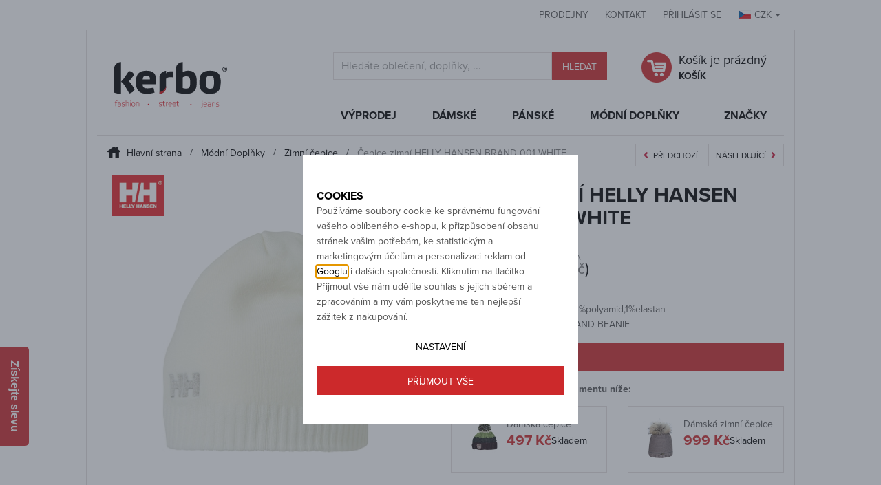

--- FILE ---
content_type: text/html; charset=UTF-8
request_url: https://www.kerbo.cz/cepice-zimni-helly-hansen-brand-001-white_z22019/
body_size: 14271
content:
<!DOCTYPE html>

<html class="no-js lang-cs" lang="cs">
<head>
   
      <meta charset="utf-8">
      
                     <meta name="viewport" content="width=device-width, initial-scale=1">
               
      <meta http-equiv="X-UA-Compatible" content="IE=edge">
      <title>Čepice zimní HELLY HANSEN BRAND 001 WHITE - Kerbo.cz módní oblečení pro každý den</title>
      
         
         
            <link rel="stylesheet" href="/web/build/app.c92e0b24.css">
         
      
   <link rel="stylesheet" href="https://use.typekit.net/ero8htz.css">
   <meta name="google-site-verification" content="IsD-7_gAZ3Bk4RuhaD003GhJqLHNYoW_-7XvmkmXdxk">
   <meta name="google-site-verification" content="s2yZO3Nwk59mBDY2U_FKgdzaA8XaAAmFJ-OmfEc-RJY">
   <meta name="google-site-verification" content="D325taFIhxOhTHQERCB8yg_L5ZC2Y13d9hs-R0G3nps">

   <meta property="og:title" content="Čepice zimní HELLY HANSEN BRAND 001 WHITE">
   <meta property="og:image" content="https://www.kerbo.cz/data/tmp/3/9/46729_3.jpg?1663686041_2">
   <meta property="og:url" content="https://www.kerbo.cz/cepice-zimni-helly-hansen-brand-001-white_z22019/">
   <meta property="og:type" content="website">
   <meta property="og:description" content="Čepice zimní HELLY HANSEN BRAND 001 WHITE za cenu 549 Kč.">
   <meta property='og:site_name' content='Kerbo.cz'>
   <meta property="og:locale" content="cs_cz">


      <script src="/common/static/js/sentry-6.16.1.min.js"></script>

<script>
   Sentry.init({
      dsn: 'https://bdac53e35b1b4424b35eb8b76bcc2b1a@sentry.wpj.cz/9',
      allowUrls: [
         /www\.kerbo\.cz\//
      ],
      denyUrls: [
         // Facebook flakiness
         /graph\.facebook\.com/i,
         // Facebook blocked
         /connect\.facebook\.net\/en_US\/all\.js/i,
         // Chrome extensions
         /extensions\//i,
         /^chrome:\/\//i,
         /kupshop\.local/i
      ],
      beforeSend(event) {
         if (!/FBA[NV]|PhantomJS|SznProhlizec/.test(window.navigator.userAgent)) {
            return event;
         }
      },
      ignoreErrors: [
         // facebook / ga + disabled cookies
         'fbq is not defined',
         'Can\'t find variable: fbq',
         '_gat is not defined',
         'AW is not defined',
         'Can\'t find variable: AW',
         'url.searchParams.get', // gtm koza
         // localstorage not working in incoginto mode in iOS
         'The quota has been exceeded',
         'QuotaExceededError',
         'Undefined variable: localStorage',
         'localStorage is null',
         'The operation is insecure',
         "Failed to read the 'localStorage'",
         "gtm_",
         "Can't find variable: glami",
      ]
   });

   Sentry.setTag("web", "prod_kerbo_db");
   Sentry.setTag("wbpck", 1);
   Sentry.setTag("adm", 0);
   Sentry.setTag("tpl", "k");
   Sentry.setTag("sentry_v", "6.16.1");
</script>

      <script>
   window.wpj = window.wpj || {};
   wpj.onReady = wpj.onReady || [];
   wpj.jsShop = wpj.jsShop || {events:[]};

   window.dataLayer = window.dataLayer || [];
   function gtag() {
      window.dataLayer.push(arguments);
   }
   window.wpj.cookie_bar_send = true;

   wpj.getCookie = (sKey) => decodeURIComponent(
      document.cookie.replace(
         new RegExp(
            '(?:(?:^|.*;)\\s*' +
            encodeURIComponent(sKey).replace(/[\-\.\+\*]/g, '\\$&') +
            '\\s*\\=\\s*([^;]*).*$)|^.*$'
         ),
         '$1'
      )
   ) || null;

      var consents = wpj.getCookie('cookie-bar')?.split(',');

   if (!(consents instanceof Array)){
      consents = [];
   }

   consents_fields = {
      ad_storage: consents.includes('ad_storage') ? 'granted' : 'denied',
      ad_user_data: consents.includes('ad_storage') ? 'granted' : 'denied',
      ad_personalization: consents.includes('ad_storage') ? 'granted' : 'denied',
      personalization_storage: consents.includes('personalization_and_functionality_storage') ? 'granted' : 'denied',
      functionality_storage: 'granted',
      analytics_storage: consents.includes('analytics_storage') ? 'granted' : 'denied',
   };
   gtag('consent', 'default', consents_fields);

   gtag("set", "ads_data_redaction", true);

   dataLayer.push({
      'event': 'defaultConsent',
      'consents' : consents_fields,
      'version': 'v2'
   });
   </script>

<script>
   wpj.data = wpj.data || { };

   
   

   

   
</script>


   <!-- Facebook Pixel Code -->
   <script>
      
      !function(f,b,e,v,n,t,s)
      {if(f.fbq)return;n=f.fbq=function(){n.callMethod?
              n.callMethod.apply(n,arguments):n.queue.push(arguments)};
         if(!f._fbq)f._fbq=n;n.push=n;n.loaded=!0;n.version='2.0';
         n.queue=[];}(window,document,'script',
              'https://connect.facebook.net/en_US/fbevents.js');
   </script>
         <noscript>
         <img height="1" width="1" alt=""
              src="https://www.facebook.com/tr?id=2336237939969188&ev=PageView&noscript=1"/>
      </noscript>
      <!-- End Facebook Pixel Code -->

      
         <meta name="author" content="KERBO">
      

      <meta name="web_author" content="wpj.cz">

      
         <meta name="description" content="Stylová zimní čepice Brand  Beanie s vyšitým  logem od  značky Helly Hansen. Oblíbíte si ji především díky kvalitnímu materiálu a modernímu vzhledu, který Vám">
      
      
                     <meta name="robots" content="index, follow">
               
      
         <link rel="canonical" href="https://www.kerbo.cz/cepice-zimni-helly-hansen-brand-001-white_z22019/">
   

            
      
         <link rel="shortcut icon" href="/templates/images/favicon.ico">
      

      <link rel="Contents" href="/mapa-stranek/" type="text/html">
      <link rel="Search" href="/vyhledavani/" type="text/html">

               <meta name="google-site-verification" content="t2g81t_s55rXYqcz5tacjr7Q1xvQIZotmHCJIh7Wwf4">
      
      
      
      
               

            

   

<script>page_data = {"page":{"language":"cs","title":"\u010cepice zimn\u00ed HELLY HANSEN BRAND 001 WHITE - Kerbo.cz m\u00f3dn\u00ed oble\u010den\u00ed pro ka\u017ed\u00fd den","path":"\/cepice-zimni-helly-hansen-brand-001-white_z22019\/","currency":"CZK","currencyRate":1,"breadCrumbs":[{"id":"","name":"Dom\u016f"},{"id":23,"name":"M\u00f3dn\u00ed Dopl\u0148ky"},{"id":24,"name":"Zimn\u00ed \u010depice"},{"id":"","name":"\u010cepice zimn\u00ed HELLY HANSEN BRAND 001 WHITE"}],"environment":"live","type":"product"},"user":{"sessionId":"ef00f41a26ed4cefef859a58ed79b083","cartId":"no-cartID","type":"anonymous","cartValue":0,"cartValueWithVat":0,"cartValueWithoutVat":0,"cartItems":0},"resetRefferer":false,"event":"pageView","products":[{"id":"22019_47770","idProduct":22019,"EAN":"","code":15288,"productCode":15288,"hasVariations":true,"variationsIds":[47770],"idVariation":47770,"variationCode":"","variationName":"Velikost: U","soldOut":100,"idAll":["22019_47770"],"categoryMain":[{"id":23,"name":"M\u00f3dn\u00ed Dopl\u0148ky"},{"id":24,"name":"Zimn\u00ed \u010depice"}],"categoryCurrent":[{"id":23,"name":"M\u00f3dn\u00ed Dopl\u0148ky"},{"id":24,"name":"Zimn\u00ed \u010depice"},{"id":"","name":"\u010cepice zimn\u00ed HELLY HANSEN BRAND 001 WHITE"}],"producer":"Helly Hansen","campaigns":{"G":{"id":"G","name":"Garance nejni\u017e\u0161\u00ed ceny"}},"name":"\u010cepice zimn\u00ed HELLY HANSEN BRAND 001 WHITE","vat":21,"price":549,"priceWithVat":549,"priceWithoutVat":453.72,"priceVat":95.28,"priceWithoutDiscount":549,"discount":0,"hasDiscount":false,"availability":"na dotaz","url":"https:\/\/www.kerbo.cz\/cepice-zimni-helly-hansen-brand-001-white_z22019\/","imageUrl":"https:\/\/www.kerbo.cz\/data\/tmp\/0\/9\/46729_0.jpg?1663686041_2","position":1}],"once":false,"version":"v2"};page_data['page']['layout'] = window.innerWidth  > 991 ? 'web' : window.innerWidth > 543 ? 'tablet' : 'mobil';dataLayer.push(page_data);</script><script src="/common/static/wpj/wpj.gtm.js?v2"></script><script>var urlParams = new URLSearchParams(window.location.search);var hash = location.href.split("#")[1] || urlParams.get('id_variation') || "47770";gtm_prva = {  };gtm_prva[47770] = {'id': '22019_47770','idVariation': '47770','idProduct': '22019','EAN': '7040052300850','variationName': 'Velikost: U','code': '','price': 549,'variationCode': '','productCode': '15288',};wpj.onReady.push(function () {$('input[name^=IDvariation], select#IDvariation').on('change', function () {gtm_getDetailImpressions($(this).val(), 'detailImpressionsVariation');});if (hash != "") {variation = gtm_getVariation(hash);product = $.extend(page_data['products'], variation);page_data = $.extend(page_data, { 'products':  product });}gtm_getDetailImpressions(hash, 'detailImpressions');});</script><script>
              wpj.onReady.push(function () {
                 [ 'logout', 'registration', 'login', 'newsletter_subscribe'].forEach(function (type) {
                    let cookieValue = wpj.storage.cookies.getItem('gtm_'+type);

                    if (cookieValue === null) {
                       return;
                    }
                    wpj.storage.cookies.removeItem('gtm_'+type);

                    cookieValue = JSON.parse(cookieValue);

                    let valueData;
                    if (type === 'newsletter_subscribe') {
                       valueData = { ...cookieValue };
                       type = 'newsletterSubscribe';
                    } else if (cookieValue instanceof Array) {
                       valueData = { data: cookieValue };
                    } else {
                       valueData = { value: cookieValue };
                    }
                     window.dataLayer.push({
                        event: 'success' +  gtm_ucfirst(type),
                           ...valueData
                     });
                 });
              });
              function gtm_ucfirst(str) {
                   if (!str || typeof str !== 'string') return str;
                   return str.charAt(0).toUpperCase() + str.slice(1);
               }
           </script>         <!-- Google Tag Manager -->
   <script data-cookieconsent="ignore">(function(w,d,s,l,i) {w[l] = w[l] || [];w[l].push({'gtm.start': new Date().getTime(), event: 'gtm.js'});
         var f = d.getElementsByTagName(s)[0],j=d.createElement(s),dl=l != 'dataLayer' ? '&l=' + l : '';
         j.async = true;j.src='//www.googletagmanager.com/gtm.js?id=' + i + dl;f.parentNode.insertBefore(j, f);
      })(window, document, 'script', 'dataLayer', 'GTM-P6VSRLB');</script>
   <!-- End Google Tag Manager -->
   
</head>

<body>



<!-- Google Tag Manager -->
   <noscript>
       <iframe src="//www.googletagmanager.com/ns.html?id=GTM-P6VSRLB" height="0" width="0" style="display:none;visibility:hidden"></iframe>
   </noscript>
<!-- End Google Tag Manager -->



   
   <div class="top-header">
      <div class="heureka">
         <script>
            //<![CDATA[
            var _hwq = _hwq || [];
            _hwq.push(['setKey', '0B78FE5A58F8A071329FD471B4559EB3']);
            _hwq.push(['setTopPos', '120']);
            _hwq.push(['showWidget', '21']);
            (function () {
               var ho = document.createElement('script');
               ho.type = 'text/javascript';
               ho.async = true;
               ho.src = ('https:' == document.location.protocol ? 'https://ssl' : 'http://www') + '.heureka.cz/direct/i/gjs.php?n=wdgt&sak=0B78FE5A58F8A071329FD471B4559EB3';
               var s = document.getElementsByTagName('script')[0];
               s.parentNode.insertBefore(ho, s);
            })();
            //]]>
         </script>
      </div>
      <div class="container">
         <div id="side-help-wrap" class="hidden">
            <div id="side-help-cover">
               <div id="side-help">
                  <div id="side-help-content">
                     <img src="/templates/images/side-help-ico.png" alt="Pomoc">
                     <p>Potřebujete <strong>poradit</strong> <span> s velikostí?</span></p>
                     <p class="second-line">Rádi vám pomůžeme: <strong>776 055 166</strong></p>
                  </div>
                                    
               </div>
            </div>
         </div>

         <div class="header-login">
            <div class="top-links">
               <a href="/prodejny_p12.html">Prodejny</a>
               <a href="/kontakty_p1.html">Kontakt</a>
               <a href="#" class="log" id="login_link">Přihlásit se</a>
               <span class="currency-active"><img src="/templates/images/flag-CZK.png"
                                                  alt="CZK">CZK<span class="caret"></span>
               </span>
               <ul class="currency-list">
                                                                                                      <li>
                           <a href="/mena/EUR/" title="Euro">
                              <img src="/templates/images/flag-EUR.png" alt="EUR">EUR
                           </a>
                        </li>
                                                      </ul>
            </div>
         </div>
      </div>
   </div>
   <div class="container container-bordered">
      <div class="row header">
         <div class="col-xl-3 col-lg-2 col-md-3 logo">
            
               <a href="/" title="Kerbo">
                  <img src="/templates/images/logo.svg" alt="Kerbo" class="img-responsive">
               </a>
            
         </div>
         <div class="col-lg-5 col-lg-offset-1 col-md-5">
            <form method="get" action="/vyhledavani/" id="sf">
   <div class="form-group">
      <div class="input-group">
         <input type="text" name="search" value="" maxlength="100" class="form-control autocomplete-control"
                placeholder="Hledáte oblečení, doplňky, ..." id="search" autocomplete="off">
         <span class="input-group-btn">
            <button class="btn btn-red" name="submit" type="submit" value="Hledat">Hledat</button>
         </span>
         <script id="productSearch" type="text/x-dot-template">
   
      {{? it.items.Produkty || it.items.Kategorie || it.items.Vyrobci  }}

         {{? it.items.Produkty }}
         <div class="ac-products">
            <ul>
               {{~it.items.Produkty.items :item :index}}
               <li data-autocomplete-item="product">
                  <a href="/launch.php?s=redir&type=product&id={{=item.id}}">
                     {{? item.image }}
                     <img src="{{=item.image}}" alt="{{=item.label}}">
                     {{??}}
                     <img src="/templates/images/no-img.jpg" alt="{{=item.label}}">
                     {{?}}
                     <span>{{=item.label}}</span>
                  </a>
               </li>
               {{~}}
            </ul>
         </div>
         {{?}}

         {{? it.items.Kategorie }}
         <div class="ac-categories">
            <h4>Kategorie</h4>
            <ul>
               {{~it.items.Kategorie.items :item :index}}
               <li data-autocomplete-item="section">
                  <a href="/launch.php?s=redir&type=category&id={{=item.id}}">{{=item.label}}</a>
               </li>
               {{~}}
            </ul>
         </div>
         {{?}}
         
         {{? it.items.Vyrobci }}
         <div class="ac-producers">
            <h4>Značka</h4>
            <ul>
               {{~it.items.Vyrobci.items :item :index}}
               <li data-autocomplete-item="section">
                  <a href="/launch.php?s=redir&type=producer&id={{=item.id}}">{{=item.label}}</a>
               </li>
               {{~}}
            </ul>
         </div>
         {{?}}
                  <div class="ac-showall" data-autocomplete-item="show-all">
            <a href="" class="btn btn-primary">Všechny výsledky</a>
            <div class="clearfix"></div>
         </div>

      {{??}}
         <div class="p-a-1">
            Žádný výsledek
         </div>
      {{?}}
   
</script>


<script>
   wpj.onReady.push(function() {
      $('#search').productSearch();
   });
</script>
      </div>
   </div>
</form>
         </div>
         <div class="col-xl-3  col-lg-4 col-md-4">
            <div class="header-cart">
               <div>
                  <a href="/kosik/">
   <span class="header-cart-icon "></span>
   <p>
               Košík je prázdný
            <br><span class="hidden-xs">KOŠÍK</span>
   </p>
</a>
               </div>
            </div>
         </div>
      </div>

      <div id="topmenu">
         <div>
            <div class="row">
               <div class="logo">
                  <a href="/" title="Kerbo">
                     <img src="/templates/images/logo-top-small.svg" alt="Kerbo" class="img-responsive">
                  </a>
               </div>
               <div class="col-xl-8 col-xl-offset-4 col-lg-12">
                  

   <nav class="navbar" role="navigation">
      <div class="navbar-header">
         <a class="navbar-brand" href="#" data-toggle="collapse" data-target="#bs-example-navbar-collapse-1">Kategorie
            <button type="button" class="navbar-toggle" data-toggle="collapse" data-target="#bs-example-navbar-collapse-1">
               <span class="sr-only">Otevřít navigaci</span>
               <span class="icon-bar"></span>
               <span class="icon-bar"></span>
               <span class="icon-bar"></span>
            </button></a>
       </div>
       <div class="collapse navbar-collapse" id="bs-example-navbar-collapse-1">
         <ul class="nav navbar-nav">
                     <li class=" has-submenu">
                  <a href="/vyprodej_k1225/">
                     Výprodej
                  </a>
                                    <div class="submenu">
                     <div class="submenu-wrapper">
                        <ul>
                                                   <li><a href="/vyprodej_k1225/damsky-zimni-vyprodej_k2216/">Dámský zimní výprodej</a></li>
                                                   <li><a href="/vyprodej_k1225/pansky-zimni-vyprodej_k2217/">Pánský zimní výprodej</a></li>
                                                   <li>
                              <a href="/vyprodej_k1225/novinky/"><span class="glyphicon glyphicon-star"></span> Novinky</a>
                           </li>
                           <li>
                              <a href="/vyprodej_k1225/akce/"><span class="glyphicon glyphicon-star"></span> Akce</a>
                           </li>
                           <li>
                              <a href="/vyprodej_k1225/?filter_discount=42"><span class="glyphicon glyphicon-star"></span> Slevy</a>
                           </li>
                        </ul>
                     </div>
                  </div>
                                 
            </li>
                     <li class=" has-submenu">
                  <a href="/damske_k52/">
                     Dámské
                  </a>
                                    <div class="submenu">
                     <div class="submenu-wrapper">
                        <ul>
                                                   <li><a href="/damske_k52/damsky-zimni-vyprodej_k181/">DÁMSKÝ ZIMNÍ VÝPRODEJ</a></li>
                                                   <li><a href="/damske_k52/bundy-a-kabaty_k39/">Bundy a kabáty</a></li>
                                                   <li><a href="/damske_k52/svetry-a-pulovry_k15/">Svetry a pulovry</a></li>
                                                   <li><a href="/damske_k52/kalhoty-jeans-a-7-8_k13/">Kalhoty jeans a 7/8</a></li>
                                                   <li><a href="/damske_k52/tuniky-halenky-a-kosile_k21/">Tuniky, halenky a košile</a></li>
                                                   <li><a href="/damske_k52/tricka-a-bluzy_k28/">Trička a blůzy</a></li>
                                                   <li><a href="/damske_k52/mikiny_k6/">Mikiny</a></li>
                                                   <li><a href="/damske_k52/saty-a-overaly_k35/">Šaty a overaly</a></li>
                                                   <li><a href="/damske_k52/sukne_k36/">Sukně</a></li>
                                                   <li><a href="/damske_k52/3-4-kalhoty-a-sortky_k10/">3/4 kalhoty a šortky</a></li>
                                                   <li><a href="/damske_k52/kabelky-a-penezenky_k87/">Kabelky a peněženky</a></li>
                                                   <li><a href="/damske_k52/satky-a-saly_k90/">Šátky a šály</a></li>
                                                   <li><a href="/damske_k52/sportovni-a-fitness-obleceni_k518/">Sportovní a fitness oblečení</a></li>
                                                   <li><a href="/damske_k52/funkcni-pradlo_k83/">Funkční prádlo</a></li>
                                                   <li><a href="/damske_k52/doplnky_k91/">Doplňky</a></li>
                                                   <li>
                              <a href="/damske_k52/novinky/"><span class="glyphicon glyphicon-star"></span> Novinky</a>
                           </li>
                           <li>
                              <a href="/damske_k52/akce/"><span class="glyphicon glyphicon-star"></span> Akce</a>
                           </li>
                           <li>
                              <a href="/damske_k52/?filter_discount=42"><span class="glyphicon glyphicon-star"></span> Slevy</a>
                           </li>
                        </ul>
                     </div>
                  </div>
                                 
            </li>
                     <li class=" has-submenu">
                  <a href="/panske_k53/">
                     Pánské
                  </a>
                                    <div class="submenu">
                     <div class="submenu-wrapper">
                        <ul>
                                                   <li><a href="/panske_k53/pansky-zimni-vyprodej_k1064/">PÁNSKÝ ZIMNÍ VÝPRODEJ</a></li>
                                                   <li><a href="/panske_k53/bundy-a-kabaty_k38/">Bundy a kabáty</a></li>
                                                   <li><a href="/panske_k53/kalhoty-a-jeans_k12/">Kalhoty a jeans</a></li>
                                                   <li><a href="/panske_k53/tricka-a-polo_k20/">Trička a polo</a></li>
                                                   <li><a href="/panske_k53/kosile_k19/">Košile</a></li>
                                                   <li><a href="/panske_k53/svetry-a-rolaky_k14/">Svetry a roláky</a></li>
                                                   <li><a href="/panske_k53/mikiny_k4/">Mikiny</a></li>
                                                   <li><a href="/panske_k53/3-4-kalhoty-a-sortky_k9/">3/4 kalhoty a šortky</a></li>
                                                   <li><a href="/panske_k53/obuv_k43/">Obuv</a></li>
                                                   <li><a href="/panske_k53/funkcni-pradlo_k34/">Funkční prádlo</a></li>
                                                   <li><a href="/panske_k53/doplnky_k116/">Doplňky</a></li>
                                                   <li>
                              <a href="/panske_k53/novinky/"><span class="glyphicon glyphicon-star"></span> Novinky</a>
                           </li>
                           <li>
                              <a href="/panske_k53/akce/"><span class="glyphicon glyphicon-star"></span> Akce</a>
                           </li>
                           <li>
                              <a href="/panske_k53/?filter_discount=42"><span class="glyphicon glyphicon-star"></span> Slevy</a>
                           </li>
                        </ul>
                     </div>
                  </div>
                                 
            </li>
                     <li class=" has-submenu">
                  <a href="/modni-doplnky_k23/">
                     Módní Doplňky
                  </a>
                                    <div class="submenu">
                     <div class="submenu-wrapper">
                        <ul>
                                                   <li><a href="/modni-doplnky_k23/kabelky_k29/">Kabelky</a></li>
                                                   <li><a href="/modni-doplnky_k23/penezenky_k30/">Peněženky</a></li>
                                                   <li><a href="/modni-doplnky_k23/batohy_k1040/">Batohy</a></li>
                                                   <li><a href="/modni-doplnky_k23/zimni-cepice_k24/">Zimní čepice</a></li>
                                                   <li><a href="/modni-doplnky_k23/satky-saly-a-nakrcniky_k26/">Šátky - šály a nákrčníky</a></li>
                                                   <li><a href="/modni-doplnky_k23/rukavice_k31/">Rukavice</a></li>
                                                   <li><a href="/modni-doplnky_k23/letni-ksiltovky-cepice_k143/">Letní kšiltovky, čepice</a></li>
                                                   <li><a href="/modni-doplnky_k23/sperky_k46/">Šperky</a></li>
                                                   <li><a href="/modni-doplnky_k23/pasky_k27/">Pásky</a></li>
                                                   <li><a href="/modni-doplnky_k23/ponozky_k147/">Ponožky</a></li>
                                                   <li><a href="/modni-doplnky_k23/toaletni-tasky_k515/">Toaletní Tašky</a></li>
                                                   <li><a href="/modni-doplnky_k23/darkove-seky_k159/">Dárkové šeky</a></li>
                                                   <li><a href="/modni-doplnky_k23/sportovni-lahve-klicenky-doplnky_k1043/">Sportovní lahve, Klíčenky, Doplňky</a></li>
                                                   <li>
                              <a href="/modni-doplnky_k23/novinky/"><span class="glyphicon glyphicon-star"></span> Novinky</a>
                           </li>
                           <li>
                              <a href="/modni-doplnky_k23/akce/"><span class="glyphicon glyphicon-star"></span> Akce</a>
                           </li>
                           <li>
                              <a href="/modni-doplnky_k23/?filter_discount=42"><span class="glyphicon glyphicon-star"></span> Slevy</a>
                           </li>
                        </ul>
                     </div>
                  </div>
                                 
            </li>
                     <li>
               <a href="/vyrobci/" class="last">
                  Značky
               </a>
            </li>
         </ul>
       </div>
   </nav>


               </div>
            </div>
         </div>
      </div>

      
   
   
         <ol class="breadcrumb">
         <li >
                     <a href="/">
                                 <img src="/templates/images/breadcrumbs-house.png" alt="Kerbo">
                  Hlavní strana
                           </a>
               </li>
         <li >
                     <a href="/modni-doplnky_k23/">
                                 Módní Doplňky
                           </a>
               </li>
         <li >
                     <a href="/modni-doplnky_k23/zimni-cepice_k24/">
                                 Zimní čepice
                           </a>
               </li>
         <li class="active">
                     Čepice zimní HELLY HANSEN BRAND 001 WHITE
               </li>
   </ol>
      


      
         
   
   
      
   
         <div class="focus select-variation">

         <div class="focus-content">
            <a href="#" class="focus-close btn btn-red" data-focus="close">
               <span class="glyphicon glyphicon-remove"></span>
            </a>
            <h2>Vyberte nejdříve požadovanou velikost</h2>
            <div data-variations="placeholder"></div>
         </div>
      </div>
      <div class="row">
      <div class="col-lg-6 col-md-5">
         <div class="product-flags flags-detail">
                                                                                    
         </div>

         <div class="product-foto" id="product-zoom">
                           <a href="/helly-hansen_v15/"
                  title="Zboží tohoto výrobce" class="text-center">
                  <img src="/data/tmp/7/5/15_7.jpg?1762333020_2"
                       alt="Helly Hansen" class="producer-image">
               </a>
                        <a href="/data/tmp/0/9/46729_0.jpg?1663686041_2" title="Klikněte pro zvětšení" rel="gallery">
               <img src="/data/tmp/3/9/46729_3.jpg?1663686041_2"
                    alt="Čepice zimní HELLY HANSEN BRAND 001 WHITE - Helly Hansen - 57502 1 BRAND BEANIE"
                    class="img-responsive" id="zoom-image" data-zoom-image="/data/tmp/11/9/46729_11.jpg?1663686041_2">
            </a>
         </div>
               </div>
      <div class="col-lg-6 col-md-7">
                              <div class="similar">
               <a href="https://www.kerbo.cz/modni-doplnky_k23/zimni-cepice_k24/?nextProduct=-22019" class="btn">
                  <span class="glyphicon glyphicon-chevron-left"></span>Předchozí
               </a>
               <a href="https://www.kerbo.cz/modni-doplnky_k23/zimni-cepice_k24/?nextProduct=22019" class="btn">
                  Následující<span class="glyphicon glyphicon-chevron-right"></span>
               </a>
            </div>
            <script>
               wpj.onReady.push(function() {
                  function getConfig(key) {
                     if (localStorage) {
                        return localStorage.getItem(key);
                     }

                     return null;
                  }

                  var category = getConfig('https://www.kerbo.cz/modni-doplnky_k23/zimni-cepice_k24/');
                  if (category)
                     $('.similar').find('a').each(function() {
                        var $this = $(this);
                        $this.attr('href', $this.attr('href') + '&' + category);
                     });
               });
            </script>
         
         <h1>Čepice zimní HELLY HANSEN BRAND 001 WHITE</h1>

         <p class="product-code">Kód: 15288</p>

         
         <div class="product-basics">
            <p class="price">
                                             
                                 549 Kč
                           </p>

                                       <p class="pricecommon">Běžná cena
                  <del>599 Kč</del>
               </p>
            
            <div class="clearfix"></div>

            
            <ul class="params">
                                                      <li><strong>Barva</strong>: 001 WHITE</li>
                                                                        <li><strong>Složení materiálu</strong>: 95%acryl,4%polyamid,1%elastan</li>
                                                                                                                                    <li><strong>Kódové značení</strong>: 57502 1 BRAND BEANIE</li>
                           </ul>

                           <p class="soldout">Prodej byl ukončen</p>
                                                <p><strong>Vyberte si z podobného sortimentu níže:</strong></p>
                  <div class="similar row">
                        <div class="col-xs-6">
      <a href="/damska-cepice-northland-zilli-strickmutze-60-cypress_z10531/" class="border">
         <div class="row next-product">
            <div class="col-md-4">
               <img src="/data/tmp/4/3/19783_4.jpg?1636624613_2" alt="" class="img-responsive">
            </div>
            <div class="col-md-8">
               <p>Dámská čepice NORTHLAND Zilli Strickmutze 60 cypress</p>
               <p class="price">497 Kč</p>
               <p class="instore">Skladem</p>            </div>
         </div>
      </a>
   </div>
   <div class="col-xs-6">
      <a href="/damska-zimni-cepice-kerbo-w-bezre-003-sv-hneda-myval_z18031/" class="border">
         <div class="row next-product">
            <div class="col-md-4">
               <img src="/data/tmp/4/4/26174_4.jpg?1636624613_2" alt="" class="img-responsive">
            </div>
            <div class="col-md-8">
               <p>Dámská zimní čepice KERBO W BEZRE 003 sv.hnědá+mýval</p>
               <p class="price">999 Kč</p>
               <p class="instore">Skladem</p>            </div>
         </div>
      </a>
   </div>

                        <div class="col-xs-6">
      <a href="/zimni-cepice-kerbo-beky-079-079-ruzova_z1099/" class="border">
         <div class="row next-product">
            <div class="col-md-4">
               <img src="/data/tmp/4/5/19795_4.jpg?1636624613_2" alt="" class="img-responsive">
            </div>
            <div class="col-md-8">
               <p>Zimní čepice KERBO BEKY 079 079 růžová</p>
               <p class="price">199 Kč</p>
               <p class="instore">Skladem</p>            </div>
         </div>
      </a>
   </div>
   <div class="col-xs-6">
      <a href="/zimni-cepice-kerbo-beky-089-089-fialova_z1100/" class="border">
         <div class="row next-product">
            <div class="col-md-4">
               <img src="/data/tmp/4/6/19796_4.jpg?1636624613_2" alt="" class="img-responsive">
            </div>
            <div class="col-md-8">
               <p>Zimní čepice KERBO BEKY 089 089 fialová</p>
               <p class="price">199 Kč</p>
               <p class="instore">Skladem</p>            </div>
         </div>
      </a>
   </div>

                  </div>
               
            
            

   <h4>Barevné varianty</h4>
         <div class="product-gallery" id="product-color-variants">
                                                            
         <div class="active">
            <a href="/cepice-zimni-helly-hansen-brand-001-white_z22019/">
               <img src="/data/tmp/4/9/46729_4.jpg?1663686041_2" alt="Čepice zimní HELLY HANSEN BRAND 001 WHITE" class="img-responsive">
            </a>
         </div>
                                 
         <div >
            <a href="/cepice-zimni-helly-hansen-brand-beanie-990-black_z22023/">
               <img src="/data/tmp/4/7/47057_4.jpg?1665138761_2" alt="Čepice zimní HELLY HANSEN BRAND BEANIE 990 BLACK" class="img-responsive">
            </a>
         </div>
         </div>

<script>
   wpj.onReady.push(function () {
      $("#product-color-variants").owlCarousel({
         items: 4,
         navigation: true,
         rewindNav: false,
         pagination: false,
         slideSpeed: 500,
         scrollPerPage: true,
         theme: "gallery-theme",

         itemsDesktop: [1199, 4],
         itemsDesktopSmall: [1024, 3],
         itemsTablet: [768, 4],
         itemsTabletSmall: [530, 3],
         itemsMobile: [360, 2]
      });

      var owl = $(".owl-carousel").data('owlCarousel');

         });
</script>

                        
         </div>
      </div>
   </div>
   <div id="product-tabs" class="product-tabs">
      <ul class="nav nav-tabs" role="tablist">
         <li class="nav-item"><a href="#tab-descr" class="active" role="tab" data-toggle="tab">Popis</a></li>
                     
                           <li class="nav-item"><a href="#tab-delivery" role="tab" data-toggle="tab">Doprava</a></li>
         <li class="nav-item"><a href="#tab-try-in-store" class="longer" role="tab" data-toggle="tab">Vyzkoušení na prodejně</a>
         </li>
         <li class="nav-item"><a href="#tab-change" role="tab" data-toggle="tab">Výměna</a></li>
      </ul>
      <div class="tab-content">
         <div class="tab-pane fade in active" id="tab-descr">
            <h3>Čepice zimní HELLY HANSEN BRAND 001 WHITE</h3>
            <p>Stylová zimní čepice Brand  Beanie s vyšitým  logem od  značky <strong><a href="https://www.kerbo.cz/helly-hansen_v15/">Helly Hansen</a>. </strong>Oblíbíte si ji především díky kvalitnímu materiálu a modernímu vzhledu, který Vám bude ladit ke každému zimnímu outfitu. </p>

<ul>
	<li>zimní čepice</li>
	<li>bílá</li>
	<li>vyšité logo HH</li>
	<li>hřejivý materiál</li>
	<li>inovovaný střih</li>
	<li>lehký a příjemný úplet</li>
	<li>dostatečně pružná</li>
	<li>délka 23,5 cm</li>
	<li>obvod:49 - 70 cm</li>
</ul>

<p>Detailní popis super technologií této geniální značky naleznete na info stránkách <strong><a href="http://www.hellyhansen.company/">www.hellyhansen.company</a></strong></p>



<p>Nenašli jste ten požadovaný výrobek HH v naší nabídce. Napište na<strong> <a href="mailto:obchod@kerbo.cz?subject=Sh%C3%A1n%C3%ADm%20v%C3%BDrobek%20Helly%20Hansen">obchod@kerbo.cz</a></strong> nebo zavolejte HOT LINE 776 055 166 a my Vám jej pokusíme dodat v nejlepší ceně a termínu.</p>
         </div>
                  <div class="tab-pane fade" id="tab-delivery">
            <div class="cke_focus" aria-readonly="false" style="position: relative;"><h3><strong>Doprava</strong><br>
&nbsp;</h3>

<p>Vybírejte nejlepší variantu dodání vybraného výrobku k&nbsp;Vám&nbsp;:</p>

<p>Při každém Vašem nákupu nad 1000 Kč je <strong>doprava v ČR ZDARMA</strong>.</p>

<ul>
	<li>Platební poplatky nebo dobírka podle výše nákupu :&nbsp; 0 Kč&nbsp;až 49 Kč</li>
</ul>

<p><strong>Osobní odběr </strong>-&nbsp;v kamenné&nbsp;prodejně&nbsp;KERBO - &nbsp;Jablonec nad Nisou<strong>&nbsp;je vždy ZDARMA</strong></p>

<p>Podrobné informace naleznete&nbsp;<a href="https://www.kerbo.cz/doprava-zdarma_p13.html"><span style="color:#0000ff">ZDE .</span></a></p>
</div>
         </div>
         <div class="tab-pane fade" id="tab-try-in-store">
            <div class="cke_focus" style="position: relative;"><h2>Možnost vyzkoušení na prodejně</h2>

<p>Vybíráte si výrobek a jste našim zákazníkem v kamenné&nbsp;prodejně&nbsp;<a href="http://www.kerbo.cz/prodejny_p12.html"><span style="color:#0000ff">KERBO shop</span></a>&nbsp;Jablonec nad Nisou.</p>

<p>Vyberte si on line do košíku vše co si chcete vyzkoušet v&nbsp;prodejně :</p>

<ul>
	<li>vše Vám tam ZDARMA dodáme k vyzkoušení&nbsp;</li>
	<li>pokud Vám cokoli z vybraných výrobků nebude nemusíte si to kupovat</li>
	<li>díky této možnosti vybíráte z tísíců produktů ON LINE</li>
	<li>tato služba je <span style="color:#cc0000">pro zákazníky</span> <span style="color:#cc0000"><strong>KERBO</strong> - <strong>ZDARMA</strong></span></li>
</ul>
</div>
         </div>
         <div class="tab-pane fade" id="tab-change">
            <div aria-readonly="false" style="position: relative;" class="cke_focus"><h2>Možnost výměny ZDARMA</h2>

<p>Nevíte, zda Vám vybraný výrobek bude?</p>

<p>Použili jste <span style="color:#cc0000">naši info linku<strong> </strong><strong>776 055 166</strong></span> a&nbsp;&nbsp;podívali jste se na velikostní tabulku a přesto si nejste jistí?</p>

<p><strong>Nelámejte si s tím hlavu.</strong> &nbsp;</p>

<p>V případě, že Vám výrobek nebude sedět, nebo nebude odpovídat Vašim představám, nebo to bude nevhodný&nbsp;dárek :&nbsp;</p>

<ul>
	<li>Můžete jej do 14 dní vrátit zpět a my Vám obratem vracíme peníze na účet&nbsp;nebo</li>
	<li>nebo Vám jej vyměníme za jakýkoli jiný výrobek dle výběru a Vy pouze doplatíte rozdíl, nebo Vám vrátíme poměrnou část zpět</li>
	<li>a to vše<span style="color:#cc0000"> <strong>ZDARMA - více <a href="https://www.kerbo.cz/reklamace/">ZDE - VŠE O NÁKUPU</a></strong></span></li>
	<li>a s garancí ohlasů našich zákazníků na HEUREKA -&nbsp;<a href="http://obchody.heureka.cz/kerbo-cz/recenze/"><span style="color:#0000ff">http://obchody.heureka.cz/kerbo-cz/recenze/</span></a></li>
</ul>
</div>
         </div>
      </div>
   </div>
   
   
   <h2>K produktu doporučujeme</h2>
   <div class="row catalog-flex-row">
                                    <div class="col-lg-3 col-md-4">
            <div class="catalog">

               
                                 

                              
                                 <div class="product-flags-discount">
                     - 20%
                                      </div>
               
               <div class="product-flags catalog-flags">
                                                                                             <span class="flag-discount">Sleva</span>
                                                      
                                 </div>

               <a href="/damske-funkcni-triko-helly-hansen-w-lifa-merino-583-baby_z23448/">
                                       <img src="/data/tmp/2/2/48012_2.jpg?1670597179_2" alt=""
                          class="img-responsive">
                                 </a>

               <div class="content">
                  <h3>
                     <a href="/damske-funkcni-triko-helly-hansen-w-lifa-merino-583-baby_z23448/"
                        title="Dámské funkční triko HELLY HANSEN W LIFA MERINO 583 baby">
                        Dámské funkční triko HELLY HANSEN W LIFA MERINO 583 baby
                     </a>
                  </h3>

                  <p class="anotation">
                                             <span>S</span>,                                              <span>L</span>,                                              <span>XL</span>                                       </p>

                  <p class="price">
                                          
                                             <span class="oldprice">2 299 Kč</span>
                     
                                          <i> 1 838 Kč </i>                  </p>

               </div>
            </div>
            </div>
         
         </div>



   

   <div class="row footer-advantages">
   <div class="col-lg-3 col-md-6">
      <div class="footer-advantage">
         <a href="/dodaci-podminky-a-platba_p9.html" class="adv-24h"></a>
      </div>
      <h3><a href="/dodaci-podminky-a-platba_p9.html">Odesíláme do 24 hodin</a></h3>
   </div>
   <div class="col-lg-3 col-md-6">
      <div class="footer-advantage">
         <a href="/prodejny_p12.html" class="adv-prodejny"></a>
      </div>
      <h3><a href="/prodejny_p12.html">3 kamenné prodejny</a></h3>
   </div>
   <div class="col-lg-3 col-md-6">
      <div class="footer-advantage">
         <a href="/doprava-zdarma_p13.html" class="adv-doprava"></a>
      </div>
      <h3><a href="/doprava-zdarma_p13.html">Doprava zdarma</a></h3>
   </div>
   <div class="col-lg-3 col-md-6">
      <div class="footer-advantage">
         <a href="/k-kasicka-penize-zpet-za-nakup" class="adv-slevy"></a>
      </div>
      <h3><a href="/k-kasicka-penize-zpet-za-nakup">Slevový program pro každý nákup</a></h3>
   </div>
</div>

      
      <div class="footer">
         <div class="row">
            <div class="col-lg-3 hidden-xs hidden-sm">
               <a href="/" title="Kerbo">
                  <img src="/templates/images/logo-footer.svg" alt="Kerbo">
               </a>
            </div>
            <div class="col-lg-3 col-md-4 col-lg-offset-0">
               
<h3>Vše o nákupu</h3>
<div class="menu-top">
   
   <ul>
   	         <li class="">
            <a href="/vseobecne-obchodni-podminky_p33.html">Všeobecné obchodní podmínky</a>
             
         </li>
               <li class="">
            <a href="/vse-o-nakupu/">Vše o nákupu</a>
             
         </li>
               <li class="">
            <a href="/souhlas-se-zpracovanim-osobnich-udaju">Souhlas se zpracováním osobních údajů</a>
             
         </li>
               <li class="">
            <a href="/zpracovani-osobnich-udaju">Zásady zpracování osobních údajů</a>
             
         </li>
               <li class="">
            <a href="/doprava-zdarma_p13.html">Doprava zdarma</a>
             
         </li>
         </ul>

</div>
            </div>
            <div class="col-lg-3 col-md-4">
               
<h3>O společnosti</h3>
<div class="menu-top">
   
   <ul>
   	         <li class="">
            <a href="/prodejny_p12.html">Prodejna</a>
             
         </li>
               <li class="">
            <a href="/kontakt">Kontakty</a>
             
         </li>
         </ul>

</div>
            </div>
            <div class="col-lg-3 col-md-4">
               
<h3>Služby a servis</h3>
<div class="menu-top">
   
   <ul>
   	         <li class="">
            <a href="/k-kasicka-penize-zpet-za-nakup">K-kasička - peníze zpět za nákup</a>
             
         </li>
               <li class="">
            <a href="/poradime-vam_p14.html">Poradíme vám</a>
             
         </li>
               <li class="">
            <a href="/nejcastejsi-dotazy_p19.html">Nejčastější dotazy</a>
             
         </li>
               <li class="">
            <a href="/nakupy-pro-teamy-kluby-pracovni-obleceni">Nákupy pro teamy, kluby a pracovní oblečení</a>
             
         </li>
         </ul>

</div>
            </div>
         </div>
      </div>
   </div>
   <div class="container copyright">
      <p>
                       <a href="https://www.facebook.com/kerbo.cz" class="fb">
                <img src="/templates/images/facebook.png" alt="Facebook Kerbo" class="pull-right">
             </a>
             <br>
                                 <a href="https://www.instagram.com/kerbo.cz/" class="fb ig">
                <img src="/templates/images/Instagram_logo.svg" alt="Instagram Kerbo" class="pull-right">
             </a>
                   &copy; 2026 Kerbo.cz, - Liberecká 1237/1 Jablonec nad Nisou; tel: 776 055 166; e-mail: <a
                 href="mailto:info@kerbo.cz">info@kerbo.cz</a><br>
                     <a href="?full_version=1">Klasická verze</a>
          | Používáme <a
                 href="http://www.wpj.cz/sluzby/e-shopy-snadno-a-rychle-kupshop/">kupshop.cz</a> | Webdesign: <a
                 href="http://www.wpj.cz">studio WPJ</a>
      </p>
   </div>
   <div id="login" class="focus-login focus">
   <div class="focus-content">
      <a href="#" class="focus-close btn btn-red" data-focus="close">
         <span class="glyphicon glyphicon-remove"></span>
      </a>
               <h2>Přihlášení</h2>
         <form method="post" action="/prihlaseni/">
            <div class="form-group">
               <label for="log-login" class="control-label">E-mail</label>
               <input type="email" name="login" id="log-login" value="" class="form-control">
            </div>
            <div class="form-group">
               <label for="log-password" class="control-label">Heslo</label>
               <input type="password" name="password" id="log-password" value="" class="form-control">
            </div>
            <div class="text-center m-t-2 m-b-1">
               <input type="hidden" name="url" value="/cepice-zimni-helly-hansen-brand-001-white_z22019/">
               <input class="btn btn-red btn-block" type="submit" value="Přihlásit se" name="Submit">
            </div>
            <p><a href="/prihlaseni-heslo/">Nevíte jméno nebo heslo?</a><br>
               Jste tu poprvé? <a href="/registrace/">Vytvořte si účet!</a></p>
         </form>
         </div>
</div>

      


   

<script type="application/ld+json">
{
"@context": "http://schema.org",
"@type": "BreadcrumbList",
"itemListElement": [
                        {
            "@type": "ListItem",
            "position": 1,
            "item": {
               "@id": "https://www.kerbo.cz/modni-doplnky_k23/",
               "name": "Módní Doplňky"
            }
         }
                              , {
            "@type": "ListItem",
            "position": 2,
            "item": {
               "@id": "https://www.kerbo.cz/modni-doplnky_k23/zimni-cepice_k24/",
               "name": "Zimní čepice"
            }
         }
                              , {
            "@type": "ListItem",
            "position": 3,
            "item": {
               "@id": "https://www.kerbo.cz/cepice-zimni-helly-hansen-brand-001-white_z22019/",
               "name": "Čepice zimní HELLY HANSEN BRAND 001 WHITE"
            }
         }
                  ]}
</script>





         <div class="focus focus-cookiebara"  id="EUR" role="dialog" aria-modal="true" aria-labelledby="focus-title" tabindex="-1">
   <div class="focus-dialog">       <div class="focus-content">
         
            
   
            
   <div id="cookieBara" class="cookiebara-wrapper focus-cookiebar"      data-cookiebar-preselect="y">
   <div data-cookie-bar="simple" class="cookiebar-simple">
      <p class="h3">Cookies</p>      
         <p>
            Používáme soubory cookie ke správnému fungování vašeho oblíbeného e-shopu, k přizpůsobení obsahu stránek vašim potřebám,
               ke statistickým a marketingovým účelům a personalizaci reklam od <a href="https://business.safety.google/privacy/" target="blank">Googlu</a> i dalších společností.
               Kliknutím na tlačítko Přijmout vše nám udělíte souhlas s jejich sběrem a zpracováním a my vám poskytneme ten nejlepší zážitek z nakupování.
         </p>
            
                     <div class="cookiebar-btns cookiebar-btns-simple">
               <button data-cookie-bar="details" class="btn cookiebar-more btn-secondary">Nastavení</button>
                              
                  <button data-cookie-bar="simpleAccept" class="btn btn-primary">Příjmout vše</button>
                           </div>
               
   </div>

   <div data-cookie-bar="advanced" class="cookiebar-advanced">
      <p class="h3">Vaše nastavení souborů cookie</p>
            <p>Zde máte možnost přizpůsobit <a href="/presmerovat/label/cookies_policy/" target="_blank">soubory cookie</a>
            v souladu s vlastními preferencemi a později podrobněji nastavit nebo kdykoli vypnout v patičce webu.</p>
            <label class="c-input c-checkbox custom-control custom-checkbox disabled">
         <input class="custom-control-input" type="checkbox" checked disabled>
         <span class="c-indicator custom-control-indicator"></span>
         <strong>Nezbytné</strong>
      </label>

      <p>Technické cookies jsou nezbytné pro správné fungování webu a všech funkcí, které nabízí.</p>

      <label class="c-input c-checkbox custom-control custom-checkbox">
         <input class="custom-control-input" type="checkbox" value="personalization_and_functionality_storage" name="social-media">
         <span class="c-indicator custom-control-indicator"></span>
         <strong>Preferenční</strong>
      </label>
      <p>Personalizaci provádíme na základě vámi prohlíženého zboží.
            Dále pak upravujeme zobrazovaný obsah podle toho, co vás zajímá.</p>

      <label class="c-input c-checkbox custom-control custom-checkbox">
         <input class="custom-control-input" type="checkbox" value="analytics_storage" name="social-media">
         <span class="c-indicator custom-control-indicator"></span>
         <strong>Statistické</strong>
      </label>
      <p>Tyto cookies nám umožňují měření výkonu našeho webu a za pomoci
            získaných dat pak můžeme zlepšovat zážitek z nakupování našim zákazníkům.</p>

      <label class="c-input c-checkbox custom-control custom-checkbox">
         <input class="custom-control-input" type="checkbox" value="ad_storage" name="social-media">
         <span class="c-indicator custom-control-indicator"></span>
         <strong>Reklamní</strong>
      </label>
      <p>Tyto cookies jsou využívány reklamními a sociálními sítěmi
            včetně Googlu pro přenos osobních údajů a personalizaci reklam, aby pro vás byly zajímavé.</p>
      
      <div class="cookiebar-btns cookiebar-btns-advanced">
         <button data-cookie-bar="custom" data-cookie-custom="allow-all" class="btn btn-primary">Přijmout vše</button>
         <button data-cookie-bar="advancedAccept" class="btn btn-secondary">Přijmout vybrané</button>
         <button data-cookie-bar="custom" class="btn btn-secondary">Zakázat vše</button>
      </div>
      
   </div>
</div>

         
      </div>
   </div>
</div>
   
<!-- Site JS -->

   <script crossorigin="anonymous" src="https://cdnjs.cloudflare.com/polyfill/v3/polyfill.min.js?features=default%2Cfetch%2CIntersectionObserver"></script>



   
      <script src="/web/build/runtime.371e2efb.js"></script><script src="/web/build/24.850348c7.js"></script><script src="/web/build/app.c49288ac.js"></script>
      
      
   
   <script src="/web/build/product.93fe95a4.js"></script>

   
          
   <script type="text/javascript" src="/data/tmp/cache//bootstrapvalidator-cs-cz-97c1aac5c06d0653a9b3500a863da8c3.js"></script>

   
   <script>
      wpj.onReady.processAll();
      
      
   </script>



   



         
    


         <!-- Seznam rtg-->
      <script>
         /* <![CDATA[ */
            var seznam_retargeting_id = 16050;
                                                                                                                                                
               var seznam_itemId = "22019_47770";
                        var seznam_pagetype = "offerdetail";
                  /* ]]> */
      </script>
      <script src="//c.imedia.cz/js/retargeting.js"></script>
   


         <!-- Facebook Pixel Code -->
      <script>
         wpj.onReady.push(function() {
            fbq('consent', 'revoke');
            if (wpj.storage.consents.isEnabled('ad_storage')) {
               fbq('consent', 'grant');
            }
            fbq('init', '2336237939969188');
            fbq('track', 'PageView');
         });
      </script>
      <!-- End Facebook Pixel Code -->
   


   


   



   <script type="text/javascript" src="https://incomaker.b-cdn.net/wpjcz.js"></script>
                  <script type="text/javascript"
           src="https://dg.incomaker.com/tracking/resources/js/INlib.js?accountUuid=9c32797c-6ea7-4cf0-91ec-e1af49495509&pluginUuid=f61e9087-2123-46f5-86fd-1623e2ec9291" async></script>


   

  <!-- BEGIN CJ TRACKING CODE -->
   <script type='text/javascript'>
      if (!window.cj) window.cj = { };
      
      cj.sitePage = {
         enterpriseId: 8223058,
         pageType: 'productDetail',
                           // referringChannel: '<referringChannel>',
                  };

      function callCjCode() {
         wpj.onReady.push(function() {
            if (wpj.storage.consents.isEnabled('analytics_storage')) {
               let urlParams = new URLSearchParams(window.location.search);
               if (urlParams.get('cjevent')) {
                  wpj.storage.cookies.setItem('cjevent', urlParams.get('cjevent'), 2592000, '/');
               }

               (function (a, b, c, d) {
                  a = 'https://www.mczbf.com/tags//tag.js';
                  b = document;
                  c = 'script';
                  d = b.createElement(c);
                  d.src = a;
                  d.type = 'text/java' + c;
                  d.async = true;
                  d.id = 'cjapitag';
                  a = b.getElementsByTagName(c)[0];
                  a.parentNode.insertBefore(d, a)
               })();
            }
         });
      }

      wpj.onReady.push(function() {
         callCjCode();

         document.addEventListener("consentsChange", function(e) {
            callCjCode();
         });
      });
   </script>
   <!-- END CJ TRACKING CODE -->




   
</body>
</html>


--- FILE ---
content_type: image/svg+xml
request_url: https://www.kerbo.cz/templates/images/Instagram_logo.svg
body_size: 2529
content:
<svg id="Vrstva_1" data-name="Vrstva 1" xmlns="http://www.w3.org/2000/svg" viewBox="0 0 792 224.67"><defs><style>.cls-1{fill:#868686;}</style></defs><title>Instagram_logo</title><path class="cls-1" d="M64.76,49.11c-16.21,6.78-34,26-39.66,50-7.13,30.49,22.54,43.38,25,39.16,2.86-5-5.32-6.65-7-22.47-2.18-20.43,7.32-43.26,19.28-53.27,2.22-1.86,2.11.73,2.11,5.52,0,8.56-.47,85.48-.47,101.53,0,21.72-.9,28.58-2.51,35.35s-4.26,11.51-2.27,13.3c2.22,2,11.71-2.76,17.2-10.42,6.59-9.2,8.89-20.24,9.31-32.23.5-14.45.48-37.38.5-50.46,0-12,.2-47.13-.21-68.25-.1-5.18-14.47-10.62-21.25-7.78M640.39,150.76c-.53,11.29-3,20.11-6.13,26.34-6,12.05-18.46,15.79-23.76-1.53-2.88-9.45-3-25.22-.94-38.4,2.11-13.42,8-23.56,17.76-22.65s14.13,13.31,13.07,36.23ZM478.15,220.81c-.13,18.76-3.08,35.21-9.41,40-9,6.78-21.06,1.69-18.56-12,2.21-12.11,12.67-24.48,28-39.6,0,0,0,3.45,0,11.61Zm-2.45-70.16c-.55,10.28-3.22,20.61-6.13,26.45-6,12.05-18.55,15.82-23.75-1.53-3.56-11.86-2.71-27.2-.95-36.87,2.28-12.54,7.82-24.18,17.76-24.18,9.67,0,14.43,10.61,13.07,36.13Zm-94-.16c-.59,10.89-2.72,20-6.13,26.61-6.17,12-18.37,15.76-23.76-1.53-3.88-12.47-2.56-29.48-.94-38.66,2.39-13.64,8.39-23.3,17.76-22.39,9.62.94,14.29,13.31,13.07,36Zm430.7,12.72c-2.35,0-3.43,2.42-4.31,6.51-3.08,14.18-6.32,17.38-10.49,17.38-4.67,0-8.86-7-9.93-21.08-.85-11.06-.71-31.42.37-51.67.22-4.16-.93-8.27-12.09-12.33-4.8-1.74-11.78-4.31-15.25,4.08-9.82,23.7-13.67,42.52-14.57,50.16,0,.4-.53.48-.62-.44a392.14,392.14,0,0,1-2-40.63c0-4.56-1-8.44-6-11.62-3.27-2.06-13.19-5.71-16.76-1.37-3.09,3.55-6.67,13.1-10.4,24.42-3,9.2-5.13,15.43-5.13,15.43s0-24.83.07-34.25a4.83,4.83,0,0,0-3.15-5c-3.31-1-9.82-2.56-12.59-2.56-3.41,0-4.25,1.91-4.25,4.69,0,.36-.54,32.68-.54,55.28,0,1,0,2.06,0,3.19-1.88,10.39-8,24.49-14.66,24.49s-9.81-5.89-9.81-32.84c0-15.71.47-22.55.7-33.92.13-6.55.39-11.57.38-12.72-.05-3.49-6.1-5.26-8.92-5.91a26.13,26.13,0,0,0-7.2-.8c-2.72.15-4.64,1.93-4.64,4.38,0,1.32,0,3.82,0,3.82-3.5-5.5-9.12-9.33-12.87-10.44-10.08-3-20.61-.34-28.55,10.77-6.31,8.83-10.11,18.82-11.61,33.19a98.77,98.77,0,0,0,1.21,30.15c-2.35,10.16-6.71,14.32-11.49,14.32-6.94,0-12-11.32-11.38-30.9.38-12.88,3-21.91,5.78-35,1.2-5.57.22-8.49-2.22-11.29-2.25-2.56-7-3.87-13.91-2.26-4.9,1.15-11.9,2.38-18.31,3.33a36.64,36.64,0,0,0,.71-4.26c1.66-14.26-13.83-13.1-18.78-8.55-2.95,2.72-5,5.93-5.72,11.7a13.77,13.77,0,0,0,6.26,13.46c-2.45,11.21-8.46,25.86-14.65,36.45A157.48,157.48,0,0,1,495.93,175c0-1.66,0-3.33,0-5-.07-23.57.24-42.12.38-48.81s.4-11.44.38-12.58c0-2.56-1.53-3.53-4.64-4.75a33,33,0,0,0-9.37-2.09c-4.25-.33-6.82,1.92-6.75,4.59,0,.51,0,3.6,0,3.6-3.5-5.5-9.13-9.33-12.87-10.44-10.09-3-20.61-.34-28.55,10.77-6.31,8.83-10.44,21.21-11.61,33.08-1.09,11.06-.89,20.45.6,28.37-1.61,7.92-6.22,16.21-11.43,16.21-6.67,0-10.46-5.89-10.46-32.84,0-15.71.47-22.55.71-33.92.13-6.54.39-11.57.38-12.71-.05-3.5-6.1-5.27-8.92-5.92a26.11,26.11,0,0,0-7.44-.79,4.79,4.79,0,0,0-4.39,4.22v4c-3.5-5.5-9.13-9.33-12.87-10.44-10.09-3-20.56-.29-28.55,10.77-5.22,7.22-9.44,15.21-11.61,32.92a109.92,109.92,0,0,0-.87,14.39C326,170.3,316.76,185,309.25,185c-4.4,0-8.58-8.52-8.58-26.7,0-24.21,1.5-58.68,1.75-62l11.33-.18c4.74,0,9,.06,15.33-.26,3.16-.16,6.21-11.52,2.95-12.92-1.48-.64-11.94-1.19-16.09-1.28-3.48-.08-13.19-.8-13.19-.8s.87-22.88,1.08-25.29c.17-2-2.44-3.06-3.93-3.69a54.19,54.19,0,0,0-10.74-3.06c-5.33-1.1-7.74,0-8.21,4.47-.71,6.82-1.08,26.79-1.08,26.79-3.91,0-17.26-.76-21.17-.76-3.63,0-7.55,15.62-2.53,15.81,5.78.22,15.85.42,22.52.62,0,0-.3,35-.3,45.85,0,1.15,0,2.26,0,3.33a52.89,52.89,0,0,1-16.6,29.49c2.77-12.67-2.9-22.18-13.12-30.23-3.77-3-11.2-8.58-19.52-14.73,0,0,4.82-4.75,9.09-14.31,3-6.76,3.16-14.51-4.27-16.21-12.28-2.83-22.4,6.19-25.42,15.82-2.34,7.45-1.1,13,3.49,18.73.33.42.69.85,1.07,1.29-2.77,5.34-6.58,12.53-9.8,18.11-9,15.48-15.72,27.73-20.83,27.73-4.08,0-4-12.44-4-24.08,0-10,.75-25.13,1.34-40.75.19-5.17-2.39-8.11-6.72-10.78-2.63-1.62-8.25-4.8-11.5-4.8-4.87,0-18.92.66-32.19,39.05-1.67,4.84-5,13.66-5,13.66l.29-46.17a3.21,3.21,0,0,0-1.9-2.84c-2.24-1.22-8.21-3.7-13.52-3.7-2.53,0-3.8,1.18-3.8,3.52L105,175.92c0,5.49.14,11.89.69,14.69a15.24,15.24,0,0,0,2.5,6.44,7.14,7.14,0,0,0,4.4,2.82c1.92.39,12.45,1.75,13-2.28.65-4.82.68-10,6.21-29.48,8.6-30.28,19.82-45.06,25.1-50.31.92-.91,2-1,1.92.53-.22,6.64-1,23.23-1.55,37.32-1.43,37.72,5.43,44.71,15.24,44.71,7.5,0,18.07-7.45,29.41-26.32,7.07-11.76,13.93-23.29,18.86-31.6,3.43,3.18,7.29,6.61,11.14,10.26,8.95,8.5,11.89,16.58,9.94,24.24-1.49,5.85-7.11,11.89-17.11,6-2.91-1.71-4.15-3-7.08-5-1.58-1-4-1.35-5.42-.26a19.24,19.24,0,0,0-7.11,10.85c-1.19,4.33,3.14,6.61,7.63,8.61,3.87,1.73,12.18,3.29,17.48,3.46,20.64.69,37.18-10,48.7-37.46,2.06,23.74,10.83,37.18,26.07,37.18,10.19,0,20.4-13.17,24.87-26.12A45.83,45.83,0,0,0,335.56,188c11.75,18.61,34.53,14.6,46-1.2,3.54-4.88,4.08-6.63,4.08-6.63,1.67,14.92,13.68,20.13,20.56,20.13,7.7,0,15.66-3.64,21.23-16.19a37.3,37.3,0,0,0,2.15,3.89c11.74,18.61,34.52,14.6,46-1.2.54-.74,1-1.41,1.42-2l.34,9.8-10.54,9.66c-17.64,16.18-31.05,28.46-32,42.75-1.27,18.23,13.51,25,24.7,25.89,11.88,1,22.05-5.62,28.3-14.8,5.5-8.08,9.1-25.48,8.83-42.66-.1-6.88-.27-15.62-.41-25a200.3,200.3,0,0,0,19.61-26.95c7-11.6,14.52-27.19,18.37-39.32,0,0,6.52.06,13.49-.4,2.22-.14,2.86.31,2.45,1.94-.49,2-8.8,34-1.22,55.32,5.19,14.6,16.88,19.3,23.81,19.3,8.11,0,15.87-6.13,20-15.22a30.91,30.91,0,0,0,1.6,2.9c11.74,18.6,34.44,14.58,46-1.2a47.39,47.39,0,0,0,4.08-6.64c2.47,15.44,14.48,20.21,21.36,20.21,7.16,0,14-2.93,19.48-16,.23,5.75.59,10.45,1.16,11.93.35.91,2.39,2.05,3.87,2.59,6.55,2.44,13.24,1.29,15.71.79,1.71-.35,3-1.72,3.23-5.27.48-9.32.19-25,3-36.61,4.74-19.53,9.17-27.1,11.26-30.85,1.18-2.11,2.5-2.45,2.55-.23.1,4.5.32,17.71,2.16,35.46,1.35,13.06,3.15,20.78,4.54,23.22,4,7,8.83,7.31,12.81,7.31,2.53,0,7.81-.7,7.34-5.14-.23-2.17.17-15.55,4.85-34.79a169,169,0,0,1,10-28.07c.67-1.53,1-.32,1-.08-.39,8.65-1.26,36.95,2.27,52.42,4.78,21,18.6,23.32,23.41,23.32,10.29,0,18.7-7.83,21.53-28.41.68-4.95-.33-8.77-3.36-8.77" transform="translate(-24 -48.32)"/></svg>